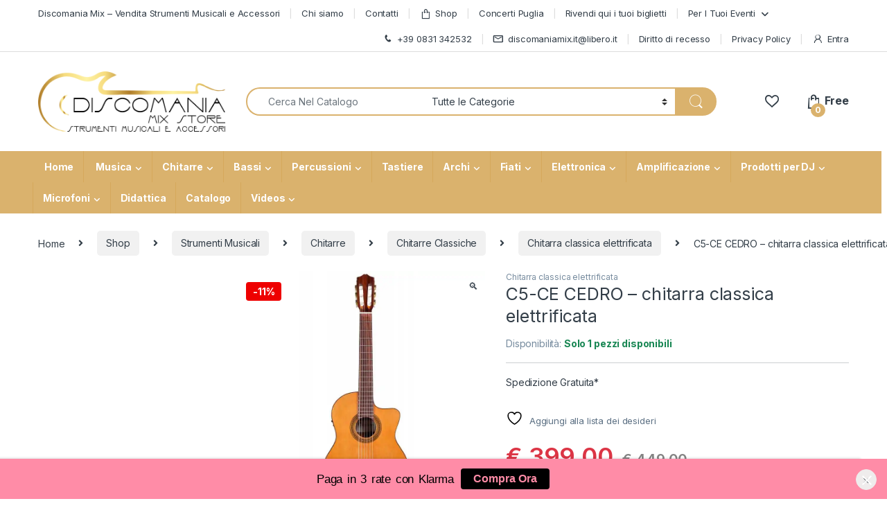

--- FILE ---
content_type: application/javascript; charset=utf-8
request_url: https://www.discomaniamix.it/wp-content/plugins/splittypay//assets/scripts.js?ver=1.0
body_size: 870
content:
let ready = (callback) => {
	if (document.readyState !== "loading") {
        setTimeout(function(){callback()},1000);
	} else {
        setTimeout(function(){document.addEventListener("DOMContentLoaded", callback());},1000);
	}
}

ready(() => {
    var host = window.location.origin;
    tippy("#modalSplitty", { content: "<div class='containerModalSp'><div class='closeModalTippy'>X</div><img style='height:30px;' src='" + host + "/wp-content/plugins/splittypay/assets/img/logo-sp.svg'><br><strong style='font-size:16px;'>Splitta a partire da 4 rate a zero stress!</strong><br>Con Splittypay by Avvera dilazioni i tuoi acquisti online e in negozio a partire da 4 rate senza interessi.</br><ul><li><strong>Scegli Splittypay al checkout</strong></br>Riempi il tuo carrello e seleziona Splittypay come opzione di pagamento</li><li><strong>Accedi o registrati</strong></br>Crea un account in pochi passi, inserendo il tuo numero di cellulare</li><li><strong>Aggiungi la tua carta di pagamento</strong></br>Accettiamo tutte le carte Visa, Mastercard e Amex</li><li><strong>Dividi il totale in 4 o più rate</strong></br>La prima rata verrà addebitata subito, le successive mensilmente secondo il piano scelto</li></ul><strong>Goditi il tuo acquisto, senza stress!</strong><div>Per maggiori dettagli, visita <a href='https://www.splittypay.com/' target='_blank'>www.splittypay.com</a></div></div>", allowHTML: true, trigger: "click" });

    jQuery( function($){
        $(".wc-block-components-quantity-selector__button").on("click", function () {
            // Get the formatted cart total
            setTimeout(() => {
            
            var total = $('.wc-block-components-totals-item__value span').html();

            total = total.replace(/ €/g, '');
            total = total.replace(/\./g, '');
            total = total.replace(/,/g, '.'); 
            total = parseFloat(total).toFixed(2);

            if (splittyCustomAmounts.min_amount !== null && splittyCustomAmounts.max_amount !== null && parseFloat(total) >= parseFloat(splittyCustomAmounts.min_amount) && parseFloat(total) <= parseFloat(splittyCustomAmounts.max_amount)) {
                $(".cartPageBlock").show();
                total = (total / 4);
                total = (total).toLocaleString('it-IT', {
                    style: 'currency',
                    currency: 'EUR',
                });
                $(".woocommerce-Price-amount.amount").html(total);
            } else {
                $(".cartPageBlock").hide();
            }
            }, 2000);
        });
    });
});